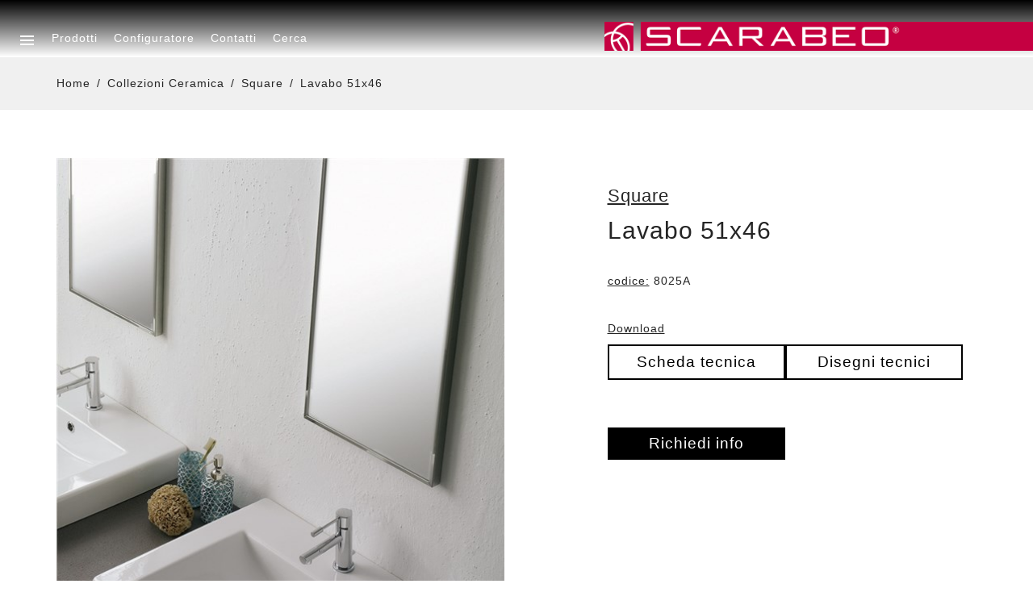

--- FILE ---
content_type: text/html; charset=utf-8
request_url: https://www.scarabeosrl.com/collezioni/square/lavabo-square-51x46.html
body_size: 17790
content:


<!DOCTYPE html>

<html  >
<head><title>
	Lavabo 51x46
</title><meta id="metaDescription" name="description" content="Lavabo da incasso, predisposto per rubinetteria monoforo, su richiesta tre fori senza fori rubinetteria" />
<link rel="alternate" href="https://fr.scarabeosrl.com/collection/square/lavabo-square-51x46.html" hreflang="fr" />
<link rel="alternate" href="https://www.scarabeoceramica.com/collections/square/washbasin-51x46.html" hreflang="en" />
<meta http-equiv="content-language" content="it" />
<meta charset="utf-8">
<meta http-equiv="x-ua-compatible" content="ie=edge">
<meta name="description" content="">
<meta name="viewport" content="width=device-width, initial-scale=1">
<meta name="google-site-verification" content="ufFsD2-RxeakMmxxJv4c0bbr32ie3SM4Tq4vO3ybXxw" />
<link rel="apple-touch-icon" sizes="57x57" href="/public/favicon/apple-icon-57x57.png">
<link rel="apple-touch-icon" sizes="60x60" href="/public/favicon/apple-icon-60x60.png">
<link rel="apple-touch-icon" sizes="72x72" href="/public/favicon/apple-icon-72x72.png">
<link rel="apple-touch-icon" sizes="76x76" href="/public/favicon/apple-icon-76x76.png">
<link rel="apple-touch-icon" sizes="114x114" href="/public/favicon/apple-icon-114x114.png">
<link rel="apple-touch-icon" sizes="120x120" href="/public/favicon/apple-icon-120x120.png">
<link rel="apple-touch-icon" sizes="144x144" href="/public/favicon/apple-icon-144x144.png">
<link rel="apple-touch-icon" sizes="152x152" href="/public/favicon/apple-icon-152x152.png">
<link rel="apple-touch-icon" sizes="180x180" href="/public/favicon/apple-icon-180x180.png">
<link rel="icon" type="image/png" sizes="192x192"  href="/public/favicon/android-icon-192x192.png">
<link rel="icon" type="image/png" sizes="32x32" href="/public/favicon/favicon-32x32.png">
<link rel="icon" type="image/png" sizes="96x96" href="/public/favicon/favicon-96x96.png">
<link rel="icon" type="image/png" sizes="16x16" href="/public/favicon/favicon-16x16.png">
<link rel="manifest" href="/public/favicon/manifest.json">
<meta name="msapplication-TileColor" content="#ffffff">
<meta name="msapplication-TileImage" content="/public/favicon/ms-icon-144x144.png">
<meta name="theme-color" content="#ffffff">
<script src="/public/theme2/js/jquery-3.4.1.min.js"></script>
<meta name="robots" content="noindex, nofollow">
<!-- analytics -->
<script async src="https://www.googletagmanager.com/gtag/js?id=G-3LPSH3YM1K"></script><link href="/public/theme2/css/jquery-ui.min.css" rel="stylesheet"/>
<link href="/public/theme2/css/bootstrap.min.css" rel="stylesheet"/>
<link href="/public/theme2/css/owl.carousel.min.css" rel="stylesheet"/>
<link href="/public/theme2/css/slick.css" rel="stylesheet"/>
<link href="/public/theme2/css/font.awesome.css" rel="stylesheet"/>
<link href="/public/theme2/css/ionicons.min.css" rel="stylesheet"/>
<link href="/public/theme2/css/material.design.min.css" rel="stylesheet"/>
<link href="/public/theme2/css/animate.css" rel="stylesheet"/>
<link href="/public/theme2/css/slinky.menu.css" rel="stylesheet"/>
<link href="/public/theme2/css/plugins.css" rel="stylesheet"/>
<link href="/public/theme2/css/style.css" rel="stylesheet"/>
<link href="/public/theme2/css/ekko-lightbox.css" rel="stylesheet"/>
<link href="/scripts/cookies/css/divascookies_style_dark_bottom.css" rel="stylesheet"/>
<link href="/public/theme2/css/aos.css" rel="stylesheet"/>
<link href="/public/StileMaster%202023.css" rel="stylesheet"/>
<link href="/public/StileMaster%20Interna.css" rel="stylesheet"/>
<link href="/public/StileMaster%20Interna%20Barra%20Nav.css" rel="stylesheet"/>
<style id="objStile" type="text/css"></style></head>
<body id="bodytag">        
    <form method="post" action="/collezioni/square/lavabo-square-51x46.html" id="Form1">
<div class="aspNetHidden">
<input type="hidden" name="__EVENTTARGET" id="__EVENTTARGET" value="" />
<input type="hidden" name="__EVENTARGUMENT" id="__EVENTARGUMENT" value="" />
<input type="hidden" name="__VIEWSTATE" id="__VIEWSTATE" value="/oCKAAZfnDT75jwNv+RSP7OrbaqWxHSGRPA0sL5+b6HHglDEAPcJwvinehtu1RVY0F00NeFDnusmWupXPgTF1DG0C35HCJSW6XaaXNqw6YeydRtjhacf9Dkv6PxN/UGkwFMr6v6CRfyp/7VxQBJQHYFTomzT5RTT5k07y7okMMAJbC3S1sXpPdZl5Jo1wWLRTBiHPzbi2MdB+MrKsffxs1//dqKjKaPADzw8lcMmBKw5lfotT8Guk+n7JOtY/7x2wLdpGDcdYuKJssv3iX5+/rFP2fYr0bo5/yplLEDWYtE2dPK6gpV+1af6zEAlpi/hMmAp0TCiqUOvjtrWrpiW+3n50nmhgWzgXEE/FK9zobP1MwExpOB7x+BeJNHvVYfxtoThd8zDMITPS9krm2zsrns2nJjU+vVLEc6Cl7+RuvFrBbIThUqhyP2R6p2N2GUTdQrFaOA30ZS5MLJ5sfF51cWwGP/X9HhcZ7QzmJRJ8cJhcy1Frc6qA6a0czq2dvpJxUk4/lqNIRQYZvJeqIIw2uzAKI+i1134INhqgvFEnXroGVX5maoSkDfsNv4zkYnkXqLLrAH5zHAs4iL8ysOeBw2I2U7lvk2RJTuav9pwmPHxXrsrvstoIZGdK/mwS7T18TecpeRpu/[base64]/XS+RUJ7NAk0wAzEVKoSZ/EV21Cw4Pqlvkejisru6Qw/SbdNyUXldqqPwfg/HGioxnEbh9Kz3x04+sETL/OaasoawIpFcVJW3+EtdFWWYP4GbHcIRQueMDM2QtQDy6uA4f31X7+RkHU3Jl0MxA5OeegBntSL+02Ntq8Ni9LRqA4g8loMtKc9HTiKnhaUZA9NMprsvJwCotstPWro0MR7qa+qD+6qTneEAqsB4i/Dn0EOaqPFRmuuLXrypvKqtlDU8R6yBx5mRbw8lY1aBj+r3zSMd27IptK+7vJuLgjjLlzY29B1BaRACv9iaaY3RtejPw/mDTUIHSgOGXGxxmTjTyrA6UGxuI8VOaw9UT14cpQ5VVzbPV2xu+4UkKah/USlgJs7C7LxFt2DBiNqeqLiuPSR5rxLtkPLLMUldaGv+Tm76swUxU8CPngRuaC4KF1TVGYXErsTONU1fXVP3ucS/3gNwtGi8F2QSG2oa6d+A8poRpmv6CQEoNu4VGU6ZJC1NN3d96aAqGBIg1Y4oiF3tbEdWp6FuQFk9W6Z5fgo2ncZdhslGEkHV7saMgxeADukHJzsRzFg1GS79cjxYz2O+cwjNv00CMdFGlK3DF3Z+q/n400ofEuLhr/XWVHtyZYv76beg6GdhBCPoGSk6xRG5xloxF68uuytdX86GobdEAYKLJFpKoRDqJ/6B4vtGaBBWWukiK9kdgsH75rH4H3YHKRNbx6tqtTZx4w7tP79FMkdm7f3+YSPO46NIbkti7/p6nZQuHzIdUURPVd4BMMhAzH8185ibYp/gW6WxIZ8u2N+bWgAgj8pOf3JHrOgbIeNYVxs7n28TxP9GukK5b/th9nrI3mUewRe+7MF5iPuhv8bxCeNwVv2tE/rqRDHJlxSwmU60tBAmS8MlB5GBOL6BVkTBXb4wJGlfPyyVgHjbQ1L3y9TpdkSuH8+SS7JStZAm22Yzrnw1rY3M/AdOAIr3viXOz04/rWojUZbwbIKP/A3UtiVQKfx8hjTMyesvDjyWeTGkQMg5Hbw3oTIJMo3JuGIWBiQWdr1DUBOG4O7FRbBLLM2K3RkkCGRk5J3HJzAd4cqgqDO7RYaazwaD4gdDa57FeMkJsGUIOCvcG0GuvPQfRk4IgubqQo/eGTBuejLEqqISTjc4ohjJgrDQ2OJzcbKQYku04E+8tZludj2ZvWbvjr+G+UGR1t15BuGxMXTmVqS+cnw1KrJnIxlxnQ33+d//zmLc2xNa/gIYRxWVh74S3CMOcb/T2CaB7bP0MX7Kha+J7xa8ndmPo/daCFzVZHnhhRNRukrOIOHiiwgBGQCdNzILsLckiX3zOJnly3hmVE9kmnVAlqj4br3X/KbRC323zbhB/l1KGxw8wWvSmAkP/m0VBeIbDhwG+thCMnP8qEd3UcEi+DWBcMS36zV5xH9bWHMSU7hMyXPwJ9VS7ApNHKnzNrPKVw0mk2tuwS9Aomvr6EwJXuuo1IGcplZCxnuC7oxAr7N3yFGGziMD5mzZsMnXoxkjOqfqN0g4F9N8CAp3bRGlwMTRirBuKPN1a7Y43wdvXEpRgTAvnk5Qk+/6Flh9AGxw8VGlEAz/TgviaJXOLxWozvMim1s8u259tMs6n3uuKDsCDW2Tm4Dx4M+uL3TdXqyYBsk8ZOW2dp0FVkgAEa0hCsasPunP6T1y/VA5EcwSGAg7GryzZPOad/MnIfaHs/tqvk1Hjt3SkNlU60q9JJG5jCrnLrJn7eA/LtJeu0/8BLuj8VfaOP/3dl+Bdnv4n4kxNh629klIzVs6fJZabSjhbUhpsaBs/a2eqVY6xvE/zVnNWNNiB2xDgNosT7/[base64]//mG2fdy0sEzvPZII+YFpCJug2CbJxXwBMIKgw7OPqTdPRZNy//9ix70ifAPuV/DfWoTInzro0C0QsC9YamNnt4rw5Ww1SCO/fYLszd4JNiroT9vvxZJV3nX4C0gkMtfepPgxHS7zPXrrhcThEEQo08bH1iQl+1Fdd7xE3Uj9m4s5wht0/9je3/kNMPveVZbA/vrlPpXqtHHhbUayz2bSwOn21VcMPUnqpusFN0KF4ydtTFQYBj4i7CBShWKHDx/+fZEcgfshMmyIoPmQREFZpQKdChBM+4kksM+GfBGtzbKNgGe6W7xXnudxYoXayIRoaEqDYpyTEODy2M40KzDR3KUMkNKpsTggSgt85E7QhH1wgBOsfRGDV9E1+Vyo2ckCypMeu0gefqUUF/fLIbSamM/LrdSVbmAjGYVdB5bYfZ0gDZD+0lrkHSOne8EgQz2W4cUbgwsg1gMDiXqjik3TeIDz8833kTTQXjt9UgX/nYyG8zmmLR1AExBoB3mfF2FQPKsn3F9tk+MGNlPBRhZyV/5BO4CKlJ9+VPpq2G12kvAVSMSKNz5+Kja/+l2kJlvVmMzTt+tVHNmGuO5lukcTDqxheKkep8Ad5LJaihTUlfmZFfgxufrBCosga0lZI8g1tnSWMnWPfYFi9Jz4utMXhvSKVd1FJiFTCSlNENfZFvVjtu6Y3QMcxv/Fg5r2JnHhhoOFJ340Bf/YvIrZqRzFmphrfgWhKAoosgzc5RPKPNfLI0Ff52ce2S+9VAMLv/5D8RpIncL5GaM3uGRRZ9NauVHrb3mqswMuDTjSRS/+RZ9BmF9jXQ3CC4dNLt3wAs5aa6mW8idX84GoTZ8cc+i2U1AG1Bwz+rHslFE8yJtNVtEFQ4gyWDOUJgsy2twi/cY3AxE9J+f+W9KJUzK2t1xFEIF43+gWzfeXBtuC9JFUBCq2gJw32/GQxTbHeyhUnDqLC8jMDURhOXk+VAaOGbyserHBnb3QVc7TetEzfAuLH/cjL2hmZHy9DWspcpLUm3+BMzsYrfmqicS30n/kB0I8wwnoizB6Km8qb9ceR5rLJgFlSd4UjefOOAXSNyOZJwAAKgd+Z/9vDNE6uBGxhxYW0b5GcCzqKbIbptvJFDxR/Akmh5z8jsBTY01o173f8/i+zJv+9fH62h4HPE/twYO0s4nQKlMntp0gyi+rn4MBNMAbdl07KcM0BOVlp5duL14FllBC0LbH1ufe8nghrb7oODSv5A8r3MPZrcaXBzD7kqXZ9c5OcAKKqcROu2enTHAdykzlIr8xNgpcBiJyGp8alDGgMg2tqnJ3XNgicyZEtjnQD+EdBWFxUmz4MNV/nUemmre5GT+zrwf3LdWQvbLjwym4Vrb3P3oqF9she9a5YHKvD4X+VFpr+DnYbnbMa19jDpuLXY5cxrpaUhbJ+W5zcZslDcB1IfLjYqL4xiyh9pY90YAXDN5smnGv9ZaoMB8sbT7Z01w+6s/wxsNy3ukV66IVzGQyuS4LdVx3EVT3+KjgGXe6/1uN6LXBR+v9akGkoCKTtzMET/jr1/UmSCCRW2esNJuqeNIhLrJMQUMEYb+sHLlFW12KmTj9IusBps3ZwaydQkGWhjsjSGQO9WdwO6GLDns+suVOkGGJpDFnpjFuWBTKd59Q/fVFJLjh4WInx4qtzl+W86GuCv0JpVfdsXaif8TZDxke127hQ+lcY7EO5cmUWrk+CgNmvVlBEtE0D0MH46AIfJEE3SNa7MZH7zJj6jEf/wqrdNzscCURqUoJUQF1we6f0OZlYF3/1BA2l4bzX6NakhkhjWaRT+oY7dUVljQ3dq4hQChHz0GAoFrXDe5VnsWWPV3gYWwjRrUXlD62gUERQ+enJOzZcarUhAF9cRoveZY86C8H+H/Pr0xjhUD9Kg/[base64]/7ZXzN5Kj0lM9x0vASpfAnTKB3Yoe6nSdRP1Zpx5qKBkk0Fs0Du4pd+XFIJb5j5ERJZmfBLshZuqsacjH+PrVUxfp0glqSNv3fFUo/FXXnq8mpxtc3L4yi49vL5pRGBpe0oZHrtHo2syMMlwET/NAX76QroJfvynrulQoxtedk7F3hiWABSap2qqHrLf0mE6SSVC4A2eaq/OQMenMOTfO67sgp7b7S7HwdoSPzHltlaiwWN5lMncm21syUESrSuMQ6+8nnmPA+rlvKeA5n++AAsiDNbeGQXWr/1aODpaLGlDH6eIXhzRfP/SOtqabfJqi0kL6I2vfv6mIlX5HNe2T7X/ww/+JBEpZfcZCaW12qs+lYZsh2UFRKCxdNvj6kD67nRbWgRM63x+JA+gqiHfegyOeIlerG6F9z0vOnJADOkUe/nRzSglhpRWFFf5AgS0MbJBCaZ/9JdBlwfPSkUcMb9kiINipGHKW/O1Mhk5yTyMLYIw5muM0Y4LrxUy88Z819d3h+uNM8Tk3oW7fT/JIoEAgwIC4NRUavD/BVj3R04T4U6vaJXHIo+M2W/07mOK+rcc9O2jWEc1phpl20/U6S+P+0nGnEMZZPE9As0wLyuKpMI+U/yZLxq8pWP1IbY/F/wb882C1X/rqG5Rzlpzj34XMX6SEx1g69BO77T8cfuWD4agNXGfoud8SWgMCq+/lOyaSIzUfmiQ5CmDLWytRboI2Da1SsBq9jiLZI+ayQR1layFbd+Q20Q6LfwK6GDskmzb7ZzjluGo22gsNWff+D55sfh9x1J1LoATgPZX7C1xyklBl0Z/92iNoZ4QAP7aUesPtyuGulhY0yaRRP9Q82ZCjtr9SMSxD5T2bUZ+j28MZQg9i0YE3fLEiFUxAjqp1mm/16DqZpKkdQpU4HrvkRNS0LSL9q8NxIXxkFN+6n62HWLGWvF0sMWzG3omeBynjny902BFItqsCxnihErAm/[base64]//4z8tuZ/7s3W423+2vfRd50GFHXTRVQqn/fivuD3u4N8eo9NpidaJOqlEiqyY2oCOgSV07eR3ldWASlYTQ69tDuiC4fk+l66VjKOwAPsmdlKISUwU6wgHuBne2kqpHpsR3tRh80H9BZRHo7X/Afk5D7p2yDVxfJ2mzvoeB0DOaU93bbpd21jkP84rRIj4mIlLNtwYX0JHLLOZmCDr70EYiE0TorTSMCcHoqTW7f7eToQ17nWMjqc8mTIcVB+RBj8FpKCif6lwl/RWkWEah6vps1jK9fFBD6tb8rXA9EoZler7Gu403IU98aBRdiWXlE4QmlYgxFfwWXipiIJ4k9p9+H9ZKOZhnmXHUoXfjNGknkkZYSmpnG3pP7sn2pcQyuWuwBMUSmtDfJtahK5QNAdCnB6mrmV//LHNzwc5HImBzQNldNaR3iNBSf/3hiFRTNEPS4m/ZDS39bm5GnbGCDzS7KREHy93sHLLlzQBYrP6iCc+2MHh4ahAzbyVXh7WpzQxuD0Byf6naVu9KWoCVbGBnmX+HMJ2/jZvSaSULWlQn3yeeezAlQU3ba3Jf2MikTXJnavJErc0I8CPy8wWulJyliUPvpB6uTSSpowknM2B9646BqNFBQHlAJdkrSo6u6GfihC3CromFTkg6hQu3v8TVBZ13Fqu0o/7HBBOZhCyrjBiNVg4CVNikWDZVburMM0MxYBVgYwcM6BgXdhHEGnVO20EAX2HwnRMMBWgAKvDolt03CSY5k0w3cdby4/+d/6oBOQQfYJcoVFUX/BqfNG9yzkUALtSKOP0kcppYtq5/zJWC6akFJuuaU+2YWgshlUBH9H58KQIPs9ZQHXO9XDC/bW0znIQUuyqdW7cLDc71us1zuHSbXM0" />
</div>

<script type="text/javascript">
//<![CDATA[
var theForm = document.forms['Form1'];
if (!theForm) {
    theForm = document.Form1;
}
function __doPostBack(eventTarget, eventArgument) {
    if (!theForm.onsubmit || (theForm.onsubmit() != false)) {
        theForm.__EVENTTARGET.value = eventTarget;
        theForm.__EVENTARGUMENT.value = eventArgument;
        theForm.submit();
    }
}
//]]>
</script>



<script type="text/javascript">
//<![CDATA[
var _jslangcms='it';
_jslistinocms=1;//]]>
</script>

<script src="/bundles/MsAjaxJs?v=8OcV5gQnYTZfBaduolxyN4k-iM6cfH5O56fpBttJv6c1" type="text/javascript"></script>
<script type="text/javascript">
//<![CDATA[
if (typeof(Sys) === 'undefined') throw new Error('ASP.NET Ajax client-side framework failed to load.');
//]]>
</script>

<script src="/Scripts/AjaxControlToolkit/mainBundle?v=dSzkdej-emMATuu6V0FhlunsDl6DHZ8SISC142SsLwE1" type="text/javascript"></script>
<div class="aspNetHidden">

	<input type="hidden" name="__VIEWSTATEGENERATOR" id="__VIEWSTATEGENERATOR" value="CA0B0334" />
	<input type="hidden" name="__VIEWSTATEENCRYPTED" id="__VIEWSTATEENCRYPTED" value="" />
</div>
        <script type="text/javascript">
//<![CDATA[
Sys.WebForms.PageRequestManager._initialize('ScriptManager1', 'Form1', ['tml12$updpnl',''], [], [], 90, '');
//]]>
</script>

        
<script type="text/javascript">
(function(window, document, dataLayerName, id) {
window[dataLayerName]=window[dataLayerName]||[],window[dataLayerName].push({start:(new Date).getTime(),event:"stg.start"});var scripts=document.getElementsByTagName('script')[0],tags=document.createElement('script');
function stgCreateCookie(a,b,c){var d="";if(c){var e=new Date;e.setTime(e.getTime()+24*c*60*60*1e3),d="; expires="+e.toUTCString()}document.cookie=a+"="+b+d+"; path=/"}
var isStgDebug=(window.location.href.match("stg_debug")||document.cookie.match("stg_debug"))&&!window.location.href.match("stg_disable_debug");stgCreateCookie("stg_debug",isStgDebug?1:"",isStgDebug?14:-1);
var qP=[];dataLayerName!=="dataLayer"&&qP.push("data_layer_name="+dataLayerName),isStgDebug&&qP.push("stg_debug");var qPString=qP.length>0?("?"+qP.join("&")):"";
tags.async=!0,tags.src="https://scarabeosrlcom.containers.piwik.pro/"+id+".js"+qPString,scripts.parentNode.insertBefore(tags,scripts);
!function(a,n,i){a[n]=a[n]||{};for(var c=0;c<i.length;c++)!function(i){a[n][i]=a[n][i]||{},a[n][i].api=a[n][i].api||function(){var a=[].slice.call(arguments,0);"string"==typeof a[0]&&window[dataLayerName].push({event:n+"."+i+":"+a[0],parameters:[].slice.call(arguments,1)})}}(i[c])}(window,"ppms",["tm","cm"]);
})(window, document, 'dataLayer', 'd6c3a7e8-b451-4139-aa95-66b526403d81');
</script>
<script>
  window.dataLayer = window.dataLayer || [];
  function gtag(){dataLayer.push(arguments);}
  gtag('js', new Date());

  gtag('config', 'G-3LPSH3YM1K');
</script>
        <div class="off_canvars_overlay"></div>

<div class="offcanvas_menu">
<div class="container">
<div class="row">
<div class="col-12">
<div class="offcanvas_menu_wrapper">
<div class="canvas_close"><a href="#"><i class="ion-android-close"></i></a></div>
<img src="/public/logorosso-l.png" />
<div class="text-left mt-5" id="menu">
	<ul id="mnumob_treeview1" class="offcanvas_main_menu">
		<li  >
			<a  href="/public/configuratore/?view=1&amp;codice=25&amp;16">
				Configuratore 3D</a>
		</li>
		<li  class="menu-item-has-children">
			<a  href="javascript:void(0);">
				Prodotti</a>
			<ul  class="sub-menu" class="AspNet-TreeView-Hide">
				<li  class="menu-item-has-children">
					<a  href="/collezioni/">
						Collezioni ceramica</a>
					<ul  class="sub-menu" class="AspNet-TreeView-Hide">
						<li  >
							<a  href="/collezioni/teorema-20-plus/">
								teorema 2.0 plus</a>
						</li>
						<li  >
							<a  href="/collezioni/veil/">
								Veil</a>
						</li>
						<li  >
							<a  href="/collezioni/glam/">
								Glam</a>
						</li>
						<li  >
							<a  href="/collezioni/teorema-20/">
								Teorema 2.0</a>
						</li>
						<li  >
							<a  href="/collezioni/arco/">
								Arco</a>
						</li>
						<li  >
							<a  href="/collezioni/bucket/">
								Bucket</a>
						</li>
						<li  >
							<a  href="/collezioni/butterfly/">
								Butterfly</a>
						</li>
						<li  >
							<a  href="/collezioni/castellana/">
								Castellana</a>
						</li>
						<li  >
							<a  href="/collezioni/cube/">
								Cube</a>
						</li>
						<li  >
							<a  href="/collezioni/etra/">
								Etra</a>
						</li>
						<li  >
							<a  href="/collezioni/fuji/">
								Fuji</a>
						</li>
						<li  >
							<a  href="/collezioni/gaia-tech-miky/">
								Gaia-Tech-Miky</a>
						</li>
						<li  >
							<a  href="/collezioni/hung/">
								Hung</a>
						</li>
						<li  >
							<a  href="/collezioni/kong/">
								Kong</a>
						</li>
						<li  >
							<a  href="/collezioni/lavabi-d-arredo/">
								Lavabi d'arredo</a>
						</li>
						<li  >
							<a  href="/collezioni/matty/">
								Matty</a>
						</li>
						<li  >
							<a  href="/collezioni/mizu/">
								Mizu</a>
						</li>
						<li  >
							<a  href="/collezioni/ml/">
								Ml</a>
						</li>
						<li  >
							<a  href="/collezioni/moai/">
								Moai</a>
						</li>
						<li  >
							<a  href="/collezioni/moon/">
								Moon</a>
						</li>
						<li  >
							<a  href="/collezioni/next/">
								Next</a>
						</li>
						<li  >
							<a  href="/collezioni/planet/">
								Planet</a>
						</li>
						<li  >
							<a  href="/collezioni/seventy/">
								Seventy</a>
						</li>
						<li  >
							<a  href="/collezioni/shape/">
								Shape</a>
						</li>
						<li  >
							<a  href="/collezioni/soft/">
								Soft</a>
						</li>
						<li  >
							<a  href="/collezioni/square/">
								Square</a>
						</li>
						<li  >
							<a  href="/collezioni/teorema/">
								Teorema</a>
						</li>
						<li  >
							<a  href="/collezioni/thin-line/">
								Thin-Line</a>
						</li>
						<li  >
							<a  href="/collezioni/tsunami/">
								Tsunami</a>
						</li>
						<li  >
							<a  href="/collezioni/up/">
								Up</a>
						</li>
					</ul>
				</li>
				<li  class="menu-item-has-children">
					<a  href="/collezioni-mobili/">
						Collezioni Arredo</a>
					<ul  class="sub-menu" class="AspNet-TreeView-Hide">
						<li  >
							<a  href="/collezioni-mobili/able/">
								Able</a>
						</li>
						<li  >
							<a  href="/collezioni-mobili/cross/">
								Cross</a>
						</li>
						<li  >
							<a  href="/collezioni-mobili/scarabeo-laila/">
								Scarabeo Laila</a>
						</li>
						<li  >
							<a  href="/collezioni-mobili/frame/">
								Frame</a>
						</li>
						<li  >
							<a  href="/collezioni-mobili/frame-20/">
								Frame 2.0</a>
						</li>
						<li  >
							<a  href="/collezioni-mobili/fold/">
								Fold</a>
						</li>
						<li  >
							<a  href="/collezioni-mobili/fuji/">
								Fuji</a>
						</li>
						<li  >
							<a  href="/collezioni-mobili/mirror/">
								Mirror</a>
						</li>
						<li  >
							<a  href="/collezioni-mobili/phorma/">
								Phorma</a>
						</li>
						<li  >
							<a  href="/collezioni-mobili/plana/">
								Plana</a>
						</li>
						<li  >
							<a  href="/collezioni-mobili/slide/">
								Slide</a>
						</li>
						<li  >
							<a  href="/collezioni-mobili/solid/">
								Solid</a>
						</li>
					</ul>
				</li>
				<li  class="menu-item-has-children">
					<a  href="/colors-e-decor-lab/">
						COLORS - DECOR LAB - DECOR ART</a>
					<ul  class="sub-menu" class="AspNet-TreeView-Hide">
						<li  >
							<a  href="/colors-e-decor-lab/colors/">
								Colors</a>
						</li>
						<li  >
							<a  href="/colors-e-decor-lab/decor-lab/">
								Decor Lab</a>
						</li>
						<li  >
							<a  href="/colors-e-decor-lab/decor-art/">
								Decor art</a>
						</li>
					</ul>
				</li>
				<li  >
					<a  href="/wall-covering/">
						Wall Covering</a>
				</li>
				<li  >
					<a  href="/step/">
						Piatti doccia</a>
				</li>
				<li  >
					<a  href="/sanitari/">
						Cerca per caratteristiche</a>
				</li>
			</ul>
		</li>
		<li  >
			<a  href="/azienda/">
				Azienda</a>
		</li>
		<li  class="menu-item-has-children">
			<a  href="javascript:void(0);">
				News & Press</a>
			<ul  class="sub-menu" class="AspNet-TreeView-Hide">
				<li  >
					<a  href="/news/">
						News</a>
				</li>
				<li  >
					<a  href="/presse/">
						Press</a>
				</li>
			</ul>
		</li>
		<li  class="menu-item-has-children">
			<a  href="javascript:void(0);">
				Download</a>
			<ul  class="sub-menu" class="AspNet-TreeView-Hide">
				<li  >
					<a  href="/download.html">
						Cataloghi</a>
				</li>
				<li  >
					<a  href="/area-tecnica.html">
						Schede tecniche</a>
				</li>
				<li  >
					<a  href="/dft.html">
						File CAD</a>
				</li>
				<li  >
					<a  href="/istruzioni-di-montaggio.html">
						Istruzioni montaggio</a>
				</li>
				<li  >
					<a  href="/consigli-per-la-pulizia.html">
						Consigli per la pulizia</a>
				</li>
				<li  >
					<a  href="/immagini-alta-risoluzione.html">
						Immagini HD</a>
				</li>
			</ul>
		</li>
		<li  >
			<a  href="/contatti.html">
				Contatti</a>
		</li>
		<li  >
			<a  href="https://pebiz.scarabeosrl.com">
				Area Riservata</a>
		</li>
	</ul>

<input type="hidden" name="mnumob$hfParam" id="mnumob_hfParam" value="[base64]" />


</div>

<div class="offcanvas_footer"><span><a href="mailto:info@scarabeosrl.com"><i class="fa fa-envelope-o"></i> info@scarabeosrl.com</a></span>

<ul>
<li class="facebook"><a href="https://www.facebook.com/pages/Scarabeo-Ceramiche/1469594079978869?fref=ts" target="_blank"><i class="fa fa-facebook"></i></a></li>
<li class="twitter"><a href="https://www.youtube.com/channel/UCGC9yFc6xmTqdpPXhTKkQhA" target="_blank"><i class="fa fa-youtube"></i></a></li>
<li class="pinterest"><a href="https://www.pinterest.it/pinterestscarab/" target="_blank"><i class="fa fa-pinterest"></i></a></li>
<li class="google-plus"><a href="https://www.instagram.com/scarabeo_ceramiche/" target="_blank"><i class="fa fa-instagram"></i></a></li>
<li class="linkedin"><a href="https://play.google.com/store/apps/details?id=catalogo.scarabeo&amp;feature=search_result#?t=W251bGwsMSwyLDEsImNhdGFsb2dvLnNjYXJhYmVvIl0" target="_blank"><i class="fa fa-android"></i></a></li>
<li class="linkedin"><a href="http://itunes.apple.com/it/app/scarabeo-srl/id518999762?mt=8" target="_blank"><i class="fa fa-apple"></i></a></li>
</ul>
<br />
<a href="https://www.scarabeoceramica.com/"><img alt="" src="/public/en.jpg" style="width: 40px; " /></a> <a href="https://fr.scarabeosrl.com/"><img alt="" src="/public/FR.jpg" style="width: 40px;" /></a></div>
</div>
</div>
</div>
</div>
</div>

<header>
<div class="main_header">
<div class="header_container sticky-header">
<div>
<div class="row align-items-center">
<div class="col-lg-9">
<div class="header_container_right">
<div class="header_right_info">
<ul>
<li><a class="canvas_open" href="javascript:void(0)"><img alt="" class="mnu-w" src="/public/theme2/images/icon-account-bianco.png" /><img alt="" class="mnu-b" src="/public/theme2/images/icon-account.png" /></a>

<div class="dropdown_account">
<div class="dropdown_account-list">
        
        <ul class="no-bullet"><li><a href="/collezioni/" title="Collezioni ceramica">Collezioni ceramica</a></li>
<li><a href="/collezioni-mobili/" title="Collezioni Arredo">Collezioni Arredo</a></li>
<li><a href="/colors-e-decor-lab/" title="COLORS - DECOR LAB - DECOR ART">COLORS - DECOR LAB - DECOR ART</a></li>
<li><a href="/wall-covering/" title="Wall Covering">Wall Covering</a></li>
<li><a href="/step/" title="Piatti doccia">Piatti doccia</a></li>
<li><a href="/sanitari/" title="Cerca per caratteristiche">Cerca per caratteristiche</a></li>
</ul>

    </div>
</div>
</li>
</ul>
</div>

<div class="main_menu menu_position">
<nav>
	<ul id="csm1501243367_treeview1" >
		<li  >
			<a  href="javascript:void(0)">
				Prodotti</a>
		</li>
		<li  >
			<a  href="/public/configuratore/?view=1&amp;codice=25&amp;16">
				Configuratore</a>
		</li>
		<li  >
			<a  href="/contatti.html">
				Contatti</a>
		</li>
		<li  >
			<a  href="javascript:void(0)">
				cerca</a>
		</li>
	</ul>

<input type="hidden" name="csm1501243367$hfParam" id="csm1501243367_hfParam" value="ZydfBTnBolFEllt2lscesnsTKtLVjsE/kIpl0HudN/UKd7pFNjPMzjyw6QYG6qqVDjKOtzOFeBTB0LGo7TG306iigLl6DTLY0g9TmOJ+l3Jzs+9+8n4/xglD9YK+EOp5nXtc48VF/WoLjeRB2sw6k7DumnHCj/nD" />


</nav>
</div>
</div>
</div>

<div class="col-lg-3">
<div class="logo"><a href="/"><img src="/public/logorosso-l.png" /></a></div>
</div>
</div>
</div>
</div>
</div>
</header>

<div><div class="breadcrumbs_area" style="margin-top:70px">
<div class="container">
<div class="row">
<div class="col-12">
<div class="breadcrumb_content">
<ul>
<li><a href="/" title="Home">Home</a></li>
<li><a href="/collezioni/" title="Collezioni ceramica">Collezioni ceramica</a></li>
<li><a href="/collezioni/square/" title="Square">Square</a></li>
<li><a href="javascript:void(0);">Lavabo 51x46</a></li>

</ul>


</div>
</div>
</div>
</div>
</div>

<div class="cont container"><div><style type="text/css">.download .Disegni span:after {
    content: "Disegni tecnici";
  }
    .download .Schede span:after {
    content: "Scheda tecnica";
  }
  
    .download .Istruzioni  span:after {
    content: "Istruzioni montaggio";
  }
</style>
<div class="row schedaprodotto">
<div class="col-12 col-md-6">
<div class="img"><img id="imgPrinc" alt="Lavabo 51x46" src="/public/_resized/8007-a-8025-a_550X825_90.jpg" style="display:block;" border="0" title="Lavabo 51x46" />
</div>

    <div id="mnu45765671_pnlList">
	
        
	  <div style="clear:both"></div>
     

    
       
          
        
    
</div>
    </div>

<div class="col-12 col-md-1"></div>

<div class="col-12 col-md-5">
<div class="info1">
<div class="collezione">Square</div>

<h1>Lavabo 51x46</h1>

<div class="info2">
<p><u>codice:</u> 8025A</p>
</div>

<div class="download">
        
        <p><u>Download</u></p>
<a class="btn btn-secondary Schede Tecniche" href="/public/documenti/sc-square/8025a.pdf"><span></span></a><a class="btn btn-secondary Disegni Tecnici" href="/public/documenti/dft-square/8025-A.zip"><span></span></a>
    </div>
<br />

    <div id="mnu3055218642_pnlList">
	
        
	  <div style="clear:both"></div>
     

    
       
          
        
    
</div>
    
<div class="info3"><a class="btn btn-primary" href="/contatti.html"><i class="icon-mail"></i> Richiedi info</a> <a class="btn btn-primary" href="#" style="display:none"><i class="icon-location"></i> Trova un rivenditore</a></div>

<div class="info4">
</div>
</div>
</div>
</div>

<div class="row ">
<div class="col-12 col-md-12">
<div class="info3" style="padding-top:20px"><p>&nbsp;</p>
</div>
</div>
</div>

<div class="prodotticorr mb-4">
<div class="row">
<div>
<h3>Altri prodotti Square</h3>
</div>
</div>
</div>

<div>
        
        <div class="row"><div class="col-6 col-md-3 itmprd Lavabi" data-aos="fade" data-filter="Lavabi">
<div class="img ph"><a href="/collezioni/square/square-angolo-47x47.html" title="Lavabo 47,5x47,5"><img class="image-style-home-cover"alt="Lavabo 47,5x47,5" src="/public/_resized/8007-e0_300X345_90_C.jpg" style="display:block;" border="0" title="Lavabo 47,5x47,5" />
</a></div>

<div class="descprd">
<div class="nome"><a href="/collezioni/square/square-angolo-47x47.html" title="Lavabo 47,5x47,5">Lavabo 47,5x47,5</a></div>

<div class="codice">Code:&nbsp;<span class="codiceval">8007E&nbsp;<span style="color:#e74c3c;"></span></span></div>

<div class="tipo">Tipo:&nbsp;<span class="tipoval">Lavabo appoggio/sospeso</span></div>

<div class="modello"><span class="modelloval">SQUARE E</span></div>
</div>
</div>
<div class="col-6 col-md-3 itmprd Lavabi" data-aos="fade" data-filter="Lavabi">
<div class="img ph"><a href="/collezioni/square/square-incasso-60x51.html" title="Lavabo 60x51"><img class="image-style-home-cover"alt="Lavabo 60x51" src="/public/_resized/8007-a-8025-a_300X345_90_C.jpg" style="display:block;" border="0" title="Lavabo 60x51" />
</a></div>

<div class="descprd">
<div class="nome"><a href="/collezioni/square/square-incasso-60x51.html" title="Lavabo 60x51">Lavabo 60x51</a></div>

<div class="codice">Code:&nbsp;<span class="codiceval">8007A&nbsp;<span style="color:#e74c3c;"></span></span></div>

<div class="tipo">Tipo:&nbsp;<span class="tipoval">Lavabo incasso</span></div>

<div class="modello"><span class="modelloval">SQUARE A</span></div>
</div>
</div>
<div class="col-6 col-md-3 itmprd Lavabi" data-aos="fade" data-filter="Lavabi">
<div class="img ph"><a href="/collezioni/square/square-semincasso-51x46.html" title="Lavabo 51x46"><img class="image-style-home-cover"alt="Lavabo 51x46" src="/public/_resized/8007-d-8025-d_300X345_90_C.jpg" style="display:block;" border="0" title="Lavabo 51x46" />
</a></div>

<div class="descprd">
<div class="nome"><a href="/collezioni/square/square-semincasso-51x46.html" title="Lavabo 51x46">Lavabo 51x46</a></div>

<div class="codice">Code:&nbsp;<span class="codiceval">8025D&nbsp;<span style="color:#e74c3c;"></span></span></div>

<div class="tipo">Tipo:&nbsp;<span class="tipoval">Lavabo semincasso</span></div>

<div class="modello"><span class="modelloval">SQUARE D</span></div>
</div>
</div>
<div class="col-6 col-md-3 itmprd Lavabi" data-aos="fade" data-filter="Lavabi">
<div class="img ph"><a href="/collezioni/square/square-semincasso-60x51.html" title="Lavabo 60x51"><img class="image-style-home-cover"alt="Lavabo 60x51" src="/public/_resized/8007-d-8025-d_300X345_90_C.jpg" style="display:block;" border="0" title="Lavabo 60x51" />
</a></div>

<div class="descprd">
<div class="nome"><a href="/collezioni/square/square-semincasso-60x51.html" title="Lavabo 60x51">Lavabo 60x51</a></div>

<div class="codice">Code:&nbsp;<span class="codiceval">8007D&nbsp;<span style="color:#e74c3c;"></span></span></div>

<div class="tipo">Tipo:&nbsp;<span class="tipoval">Lavabo semincasso</span></div>

<div class="modello"><span class="modelloval">SQUARE D</span></div>
</div>
</div>
</div>

    </div>
</div>
</div>

<div class="brand_area mt-5">
<div class="container">
<div class="row">
<div class="col-12">
<div class="brand_container owl-carousel">
<div class="single_brand"><a href="#"><img alt="" src="/public/premi_01.png" /></a></div>

<div class="single_brand"><a href="#"><img alt="" src="/public/premi_02.png" /></a></div>

<div class="single_brand"><a href="#"><img alt="" src="/public/premi_03.png" /></a></div>

<div class="single_brand"><a href="#"><img alt="" src="/public/premi_04.png" /></a></div>

<div class="single_brand"><a href="#"><img alt="" src="/public/premi_05.png" /></a></div>

<div class="single_brand"><a href="#"><img alt="" src="/public/premi_06.png" /></a></div>

<div class="single_brand"><a href="#"><img alt="" src="/public/premi_07.png" /></a></div>

<div class="single_brand"><a href="#"><img alt="" src="/public/premi_08.png" /></a></div>

<div class="single_brand"><a href="#"><img alt="" src="/public/premi_09.png" /></a></div>
</div>
</div>
</div>
</div>
</div>

<footer class="footer_widgets">
<div class="footer_top">
<div class="row">
<div class="col-lg-6">
<div class="row">
<div class="col-lg-7 col-md-7 col-sm-7">
<div class="widgets_container contact_us">
<div class="footer_logo"><a href="/"><img alt="" src="/public/theme2/images/logoscarabeo_bianco.png" /></a></div>

<div class="footer_desc">
<p>Scarabeo Ceramiche¨ un'azienda italiana specializzata nella produzione di sanitari e arredo bagno innovativi e dal design originale.</p>
</div>

<p><span>Indirizzo:</span> Loc. Pian del Trullo, 01034 Fabrica di Roma-VT</p>

<p><span>Email:</span> <a href="mailto:info@scarabeosrl.com" target="_blank">info@scarabeosrl.com</a></p>

<p><span>Telefono:</span> <a href="tel:+39 0761540028">+39 0761540028</a></p>
</div>
</div>

<div class="col-lg-5 col-md-5 col-sm-5">
<div class="widgets_container widget_menu">
<h3>Prodotti</h3>

<div class="footer_menu">
        
        <ul class="no-bullet"><li><a href="/collezioni/" title="Collezioni ceramica">Collezioni ceramica</a></li>
<li><a href="/collezioni-mobili/" title="Collezioni Arredo">Collezioni Arredo</a></li>
<li><a href="/colors-e-decor-lab/" title="COLORS - DECOR LAB - DECOR ART">COLORS - DECOR LAB - DECOR ART</a></li>
<li><a href="/wall-covering/" title="Wall Covering">Wall Covering</a></li>
<li><a href="/step/" title="Piatti doccia">Piatti doccia</a></li>
<li><a href="/sanitari/" title="Cerca per caratteristiche">Cerca per caratteristiche</a></li>
</ul>

    </div>
</div>
</div>
</div>
</div>

<div class="col-lg-6">
<div class="row">
<div class="col-lg-4 col-md-4 col-sm-4">
<div class="widgets_container widget_menu">
<h3>Download</h3>

<div class="footer_menu">
        
        <ul class="no-bullet"><li><a href="/download.html" title="Cataloghi">Cataloghi</a></li>
<li><a href="/area-tecnica.html" title="Schede tecniche">Schede tecniche</a></li>
<li><a href="/dft.html" title="File CAD">File CAD</a></li>
<li><a href="/istruzioni-di-montaggio.html" title="Istruzioni montaggio">Istruzioni montaggio</a></li>
<li><a href="/consigli-per-la-pulizia.html" title="Consigli per la pulizia">Consigli per la pulizia</a></li>
<li><a href="/immagini-alta-risoluzione.html" title="Immagini HD">Immagini HD</a></li>
</ul>

    </div>
</div>
</div>

<div class="col-lg-8 col-md-8 col-sm-8">
<div class="widgets_container widget_menu">
<h3>Newsletter</h3>

<div class="subscribe_form"><div id="ml12_updpnl">
	
        <input type="hidden" name="ml12$hfRis" id="ml12_hfRis" />
        <input type="hidden" name="ml12$hfIdTemp" id="ml12_hfIdTemp" value="R7Js5gVjLNc=" />
        <input type="hidden" name="ml12$hfEmail" id="ml12_hfEmail" />
    <div style="display:inline">
		<div class="mc-form footer-newsletter" id="mc-form"><input name="ml12$txtMLEmail" type="text" id="ml12_txtMLEmail" autocomplete="off" placeholder="Inserisci il tuo indirizzo email" /> <a id="ml12_lnkCerca" href="javascript:__doPostBack(&#39;ml12$lnkCerca&#39;,&#39;&#39;)"><i class="zmdi zmdi-email-open"></i></a></div>
	</div>
</div>
<div id="ml12_updprgpnl" style="display:none;">
	
    <div style="position: fixed; top: 50%; left: 50%; z-index: 16777271;">
                    <img src="/gestione/images/ajax-loader.gif" alt="Loading" title="Loading" /></div>
<div class="modalBackground" style="position:fixed;z-index:16777271;left:0px;top:0px;width:100%;height:100%;">
</div>
    
</div>
</div>

<div class="footer_social">
<h3>Seguici</h3>

<ul>
<li><a href="https://www.facebook.com/pages/Scarabeo-Ceramiche/1469594079978869?fref=ts" target="_blank"><i class="fa fa-facebook"></i></a></li>
<li><a href="https://www.youtube.com/channel/UCGC9yFc6xmTqdpPXhTKkQhA" target="_blank"><i class="fa fa-youtube"></i></a></li>
<li><a href="https://www.pinterest.it/pinterestscarab/" target="_blank"><i class="fa fa-pinterest"></i></a></li>
<li><a href="https://www.instagram.com/scarabeo_ceramiche/" target="_blank"><i class="fa fa-instagram"></i></a></li>
<li><a href="https://play.google.com/store/apps/details?id=catalogo.scarabeo&amp;feature=search_result#?t=W251bGwsMSwyLDEsImNhdGFsb2dvLnNjYXJhYmVvIl0" target="_blank"><i class="fa fa-android"></i></a></li>
<li><a href="http://itunes.apple.com/it/app/scarabeo-srl/id518999762?mt=8" target="_blank"><i class="fa fa-apple"></i></a></li>
</ul>

<div><br />
<a href="https://www.archiexpo.it/prod/scarabeo-ceramiche-52076.html" rel="nofollow"><img alt="" src="/public/VIRTUAL-EXPO.jpg" /></a><br />
<br />
<a href="/public/Progetto-Scarabeo_Apea.pdf" target="_blank"><img alt="" src="/public/regione-lazio.jpg" style="height: 68px; width: 300px;" /></a></div>

<div></div>
</div>
</div>
</div>
</div>
</div>
</div>
</div>

<div class="footer_bottom">
<div>
<div class="row">
<div class="col-12">
<div class="footer_bottom_container">
<div class="footer_link">
<ul>
<li><a href="/privacy.html">Privacy</a></li>
<li><a href="/note-legali.html">Note Legali</a></li>
<li><a href="/cookie.html">Cookies</a></li>
<li><a href="https://pebiz.scarabeosrl.com/">Area Riservata</a></li>
</ul>
</div>

<div class="copyright_area">
<p>Copyright © 2024&nbsp;<a href="#">Scarabeo Srl</a> p.iva 04412451009&nbsp;</p>
</div>

<div class="footer_payment"></div>
</div>
</div>
</div>
</div>
</div>
</footer>
</div>

<div aria-hidden="true" aria-labelledby="confModal" class="modal fade" id="confModal" role="dialog" tabindex="-1">
<div class="modal-dialog modal-lg" role="document">
<div class="modal-content"><button aria-label="Close" class="close" data-dismiss="modal" type="button"><span aria-hidden="true">✕</span></button><a href="/public/configuratore/?view=1&amp;codice=25&amp;16" target="_blank"><img alt="" class="img-fluid" src="/public/Pop_up_configuratore.jpg" /></a>

<div class="info">Scopri il<br />
configuratore 3D!</div>
</div>
</div>
</div>

<div class="footerinfo" style="display:none"><a href="https://www.scarabeosrl.com/news/salone-del-mobile-2022.html" target="_blank"><img alt="" src="/public/invito_salone_Milano_2022_banner.jpg" /></a></div>

<div class="modal" id="searchPopup" role="dialog" tabindex="-1">
<div class="modal-dialog" role="document">
<div class="modal-content">
<div class="search_widget"><input type="hidden" name="cfr13$hfRis" id="cfr13_hfRis" value="koYppyhh4Uw=" />
<input type="hidden" name="cfr13$hfIdTemp" id="cfr13_hfIdTemp" value="Bnr2peyRFP8=" />

<div onkeypress="javascript:return WebForm_FireDefaultButton(event, &#39;cfr13_btnCerca&#39;)" style="display:inline">
	<div class="form"><input name="cfr13$txtCerca" type="text" id="cfr13_txtCerca" placeholder="Cerca nel sito ..." /><a id="cfr13_btnCerca" href="javascript:__doPostBack(&#39;cfr13$btnCerca&#39;,&#39;&#39;)"><i aria-hidden="true" class="fa fa-search"></i></a></div>
</div></div>
</div>
</div>
</div>

        <input type="hidden" name="hfSessionID" id="hfSessionID" />
        <input type="hidden" name="hfPrdVis" id="hfPrdVis" />    
        
       <script src="/public/theme2/js/jquery.ui.js"></script>
<script src="/public/theme2/js/modernizr-3.7.1.min.js"></script>
<script src="/public/theme2/js/popper.js"></script>
<script src="/public/theme2/js/bootstrap.min.js"></script>
<script src="/public/theme2/js/owl.carousel.min.js"></script>
<script src="/public/theme2/js/slick.min.js"></script>
<script src="/public/theme2/js/isotope.pkgd.min.js"></script>
<script src="/public/theme2/js/slinky.menu.js"></script>
<script src="/public/theme2/js/plugins.js"></script>
<script src="/public/theme2/js/main.js"></script>
<script src="/public/theme2/js/ekko-lightbox.min.js"></script>
<script src="/scripts/cookies/js/jquery.divascookies.min.js"></script>
<script src="/public/theme2/js/aos.js"></script>
<script src="/public/str28.js"></script>
<script src="/public/str3.js"></script>

        


<script type="text/javascript">
//<![CDATA[
Sys.Application.add_init(function() {
    $create(Sys.UI._UpdateProgress, {"associatedUpdatePanelId":"ml12_updpnl","displayAfter":500,"dynamicLayout":true}, null, null, $get("ml12_updprgpnl"));
});
//]]>
</script>
</form>
        </body>
</html>




--- FILE ---
content_type: text/css
request_url: https://www.scarabeosrl.com/public/StileMaster%202023.css
body_size: 5276
content:
.row {margin-left:0px;margin-right:0px;} 

.bianco {color:#fff}

.h80 { height:80px;}

.h40 { height:40px;}

.main_menu nav > ul > li > a {
    
    text-transform: capitalize;

}

.offcanvas_menu_wrapper {
z-index:101;
}

.offcanvas_menu {
    display: block !important; 
}

.canvas_open {
    position: relative;
    left: 10px;
    top: 2px;
    z-index: 9;
}

.header_container_right {
    display: flex;
   justify-content: left;
    align-items: center;
}

body , section {
    overflow-x: hidden;
}

#scrollUp {
    bottom: 40px;
}

.dropdown_account {
    right:auto; 
}



.banner_conent-style2 {
    display: inline-block;
    padding: 30px;
    background: rgba(255, 255, 255, 0.7);
    position: absolute;
    bottom: 0px;
    margin: 0 auto;
     pointer-events: auto;
    height: 100%;
width:300px;
}



.banner_conent-style2 h2 {
    font-size: 22px;
    padding-bottom: 14px;
    border-bottom: 0px solid #787878!important;
}

.banner_conent-style2 {
    position: absolute;
    top: 0px;
    left: 0px;
}
.single_banner:hover .banner_conent-style2 {
    left: 0px;
}

.banner_conent-style3 {
    display: inline-block;
    padding: 30px;
    background: rgba(255, 255, 255, 0.7);
    position: absolute;
    bottom: 0px;
    margin: 0 auto;
     pointer-events: auto;
    height: 100%;
width:280px;
}


.banner_conent-style3 h2 {
    font-size: 22px;
    padding-bottom: 14px;
    border-bottom: 0px solid #787878!important;
}

.banner_conent-style3
 {
    position: absolute;
    top: 0px;
    right: 0px;
}


.banner_conent-style4 {
    display: inline-block;
    padding: 20px;
    background: rgba(255, 255, 255, 0.7);
    position: absolute;
    bottom: 0px;
    left: 15px;
    right: 15px;
    margin: 0 auto;
    text-align: left;
    -webkit-transition: ease-in-out .3s all;
    -moz-transition: ease-in-out .3s all;
    transition: ease-in-out .3s all;
    pointer-events: auto;
}
}



.banner_conent-style h2 {
    font-size: 22px;
    padding-bottom: 14px;
    border-bottom: 0px solid #787878!important;
}

.banner_conent-style4
 {
 position: absolute;
 right: 0px;}



.linkhome {font-size:16px}


@media (max-width: 412px)
 { .linkhome {font-size:12px} }

@media (max-width: 768px)
 { .linkhome {font-size:14px} }

@media (max-width: 412px)
 { .h80 {height:20px;} }

@media (max-width: 768px)
 { .h80 {height:20px;} }

@media (max-width: 412px)
 { .banner_conent-style3 {width:250px} }

@media (max-width: 412px)
 { .banner_conent-style7 {width:200px} }


@media only screen and (max-width: 767px){
.single_banner {
    margin-bottom: 20px;
}
}


.slider_area .owl-dots {
    position: absolute;
    bottom: 10px;
    /*left: 20%;*/
    transform: translatex(-50%);
}


.banner_conent-style6 {
    display: inline-block;
    padding: 30px;
    background: rgba(255, 255, 255, 0.7);
    position: absolute;
    bottom: 0px;
    margin: 0 auto;
     pointer-events: auto;
    height: 100%;
width:220px;
}


.banner_conent-style6 h2 {
    font-size: 22px;
    padding-bottom: 14px;
    border-bottom: 0px solid #787878!important;
}

.banner_conent-style6
 {
    position: absolute;
    top: 0px;
    right: 0px;
}

.banner_conent-style7 {
    display: inline-block;
    padding: 30px;
    background: rgba(255, 255, 255, 0.7);
    position: absolute;
    bottom: 0px;
    margin: 0 auto;
     pointer-events: auto;
    height: 100%;
width:300px;
}



.banner_conent-style7 h2 {
    font-size: 22px;
    padding-bottom: 14px;
    border-bottom: 0px solid #787878!important;
}

.banner_conent-style7 {
    position: absolute;
    top: 0px;
    left: 0px;
}
.single_banner:hover .banner_conent-style2 {
    left: 0px;
}









p:last-child {
    margin-bottom: 10PX;
}

.logo img {
    position: absolute;
    height: 36px;
    right: 0%;
    top: -20px;
   max-width:none;
  }
  
  .sticky-header.sticky .logo a img {
    max-width: none;
}
  .header_right_info {
    margin-right:2rem;
  }
  
  .main_menu {
    border-right: none;
}
  
  .sticky-header .mnu-b {
    display:none;
  }
  
  .sticky-header.sticky  .mnu-b {
    display:block;
  }
  
.sticky-header.sticky  .mnu-w {
    display:none;
  }
  
  .sticky-header.sticky   {
    color:#000 !important;
  }
  
.sticky-header   {
       background: linear-gradient(180deg, rgba(0,0,0,1) 0%, rgba(255,255,255,0) 75%);
  }

@media only screen and (max-width: 991px){
.header_container.sticky-header {
    background: #fff;
    height: 40px;
    z-index:100;
}

.sticky-header .mnu-b {
    display: block;
}

.sticky-header .mnu-w {
    display: none;
}

.header_right_info {
    display: block;
    position: absolute;
    top: 10px;
}
}




.sticky-header.sticky,.sticky-header {
transition: all .1s ease-in;
    position: fixed;
    z-index: 99;
    width: 100%;
    top: 0;
     background: trasparent !important;
    box-shadow: none;
    -webkit-animation-name: fadeInDown;
    animation-name: fadeInDown;
    -webkit-animation-duration: 900ms;
    animation-duration: 900ms;
    -webkit-animation-timing-function: cubic-bezier(0.2, 1, 0.22, 1);
    animation-timing-function: cubic-bezier(0.2, 1, 0.22, 1);
    -webkit-animation-delay: 0s;
    animation-delay: 0s;
    -webkit-animation-iteration-count: 1;
    animation-iteration-count: 1;
    -webkit-animation-direction: normal;
    animation-direction: normal;
    -webkit-animation-fill-mode: none;
    animation-fill-mode: none;
    -webkit-animation-play-state: running;
    animation-play-state: running;
    border-bottom: 0;
    display: block;
    color: #fff;
}


















#confModal .close span {
    color: #fff;
    font-size: 34px;
}




#confModal .info {
    position: absolute;
    color: #fff;
    right: 0px;
    top: 61px;
    font-size: 30px;
    line-height: 50px;
    background: rgba(0,0,0,0.4);
    padding: 0.5rem;
}

.single_slider2 h1,.single_slider3 h1 {
color:#fff;
}
a:hover , .btn-link:hover {
color:#d90044;
}

.subscribe_form span {
color:#fff;
}

.btn-secondary {
    color: #fff;
    background-color: #c6003f;
    border-color: #6c757d;
}



/*.info4 .decori li {
width:16%;
display:inline-block;
text-align:center;
}*/

.info4 .titolo {
margin-top: 2rem;
    margin-bottom: 1rem;
    font-weight: bold;
    text-decoration: underline;
}

/*.info4 .decori img {
width:80%;
}*/
.info4 .decori .codice {
    display: block;
    width: 100%;
    color: #c0c0c0;
    font-weight: bold;
}

.info4 .decori .nome {
display:block;
font-size:12px;
width:100%;
}


.btn-link {
    font-weight: normal !important;
color:#000;
    background-color: transparent;
}

.btn-primary {
    color: #fff;
    background-color: #000;
    border-color: #000;
}

.slider_content a {
    background: rgba(255,255,255,0.7);
}

.single_slider2 h2,.single_slider3 h2 {
color:rgba(255,255,255,0.7) !important;
}


.single_slider1 h2 {
color:rgba(37,37,37,0.7) !important;
}


.breadcrumb {
    display: block !important;
    overflow: hidden;
    text-overflow: ellipsis;
    white-space: nowrap;
}

.breadcrumb .breadcrumb-item {
    display: inline;
}

.selectdiv {
  position: relative; 
  /*float: left;
  min-width: 200px;
  margin: 50px 33%;*/
}
 
/*To remove button from IE11, thank you Matt */
.selectdiv select::-ms-expand {
     display: none;
}

.timeline img {	
	    width: 50%;
    position: absolute;
    top: 89px;
    right: 0px;
}

.timeline .txt p {
    max-width: 50%;
}
 
.selectdiv:after {
  content: '>';
  -webkit-transform: rotate(90deg);
  -moz-transform: rotate(90deg);
  -ms-transform: rotate(90deg);
  transform: rotate(90deg);
  right: 11px;
  /*Adjust for position however you want*/
  top: 5px;
  padding: 0 0 2px;
  /*left line */
  position: absolute;
  pointer-events: none;
}
 
.selectdiv select {
  -webkit-appearance: none;
  -moz-appearance: none;
  appearance: none;
  /* Add some styling */
  
  display: block;
  width: 100%;

  float: right;
  line-height: 1.75;
padding-left:5px !important;
  
  background-color: #ffffff;
  background-image: none;
  border: 1px solid #cccccc;
  -ms-word-break: normal;
  word-break: normal;
}

.animate-in {
    -webkit-animation: fadeIn .5s ease-in;
    animation: fadeIn .3s ease-in;
}
.animate-out {
    -webkit-transition: opacity .5s;
    transition: opacity .5s;
    opacity: 0;
}
@-webkit-keyframes fadeIn {
    from { opacity: 0; }
    to { opacity: 1; }
}
@keyframes fadeIn {
    from { opacity: 0; }
    to { opacity: 1; }
}









select {
background-color:#fff;
}


.breadcrumb-item+.breadcrumb-item::before {
    font-size: 1rem;
}

.ph img {
width:100%;
}
.ph {
position:relative;
display: block; box-shadow: none;
}

.ph a {
  position: relative;
  top: 0;
  right: 0;
  bottom: 0;
  left: 0;
}
.ph::before {
  content: ' ';
  position: absolute;
  top: 0;
  right: 0;
  bottom: 0;
  left: 0;
    box-shadow: rgba(34, 34, 34, 0.1) 0px 2px 2px, rgba(34, 34, 34, 0.1) 0px 4px 4px, rgba(34, 34, 34, 0.1) 0px 8px 8px, rgba(34, 34, 34, 0.1) 0px 16px 16px, rgba(34, 34, 34, 0.1) 0px 32px 32px, rgba(34, 34, 34, 0.1) 0px 64px 64px;
  opacity: 0;
  transition: opacity 300ms;
}

.ph:hover::before {
  opacity: 1;
cursor:pointer;
}




.level1 {
  transition-duration: 300ms !important;
}




.btn-link:focus, .btn-link.focus ,.btn-link:hover, .btn-link.hover {
    text-decoration: none;

}


.btn-link:hover {
    

}
.icon-file-pdf,.icon-file-archive {
color: #d90044;
}
.card-header {
     padding: 0px; 
    margin-bottom: 0; 
   background-color: #ffffff;
    border-bottom: none;
} 

button .icon-down-open , button .icon-close-open {

float:right;
}

.card-body {
padding:0px;
}
.card-body ul {
padding: 0;
list-style: none;
}

.card-body ul a {
font-size:16px;

}
.card {
    border: none;
    border-radius: 0;
}

.card-header button {
    
    font-weight: bold;
    font-size: 20px;
width:100%;
text-align:left;
padding-left:0px;
}

.accordion .card:first-of-type {
    border-top: none;
}


.accordion .card {
    border-bottom: 1px solid #b4b4b4 !important;
}

.cataloghi {
margin-bottom:60px;
}
.cataloghi img {
width:100%;
border:1px solid #ebebeb;
}

.frmcontatti input[type=submit] {
    border-radius: 0px;
    display: inline-block;
    width: 220px;
    border: none;
    background-
    color: #fff;
    margin-bottom: 10px;
    font-size: 1.2rem;
}

.frmcontatti input[type=submit]:hover  {
    color: #fff;
    background-color: #b4b4b4;
}
.frmcontatti {
margin-top:2rem;
}

.formcontatti .columns  {
width:100%;
}

 .frmcontatti .form-control  {
border-radius:0px;
border:none;
border-bottom:1px solid #646464;
}

 .frmcontatti .form-group{
width:90% !important;
}

.frmcontatti > .row {
width:50%;
float:left;
margin-left:0px !important;
margin-right:0px !important;
}

.frmcontatti  .row+.row+.row+.row+.row+.row+.row+.row+.row {
width:100%;
}
.frmcontatti  .row+.row+.row+.row+.row+.row+.row+.row+.row .form-group {
width:100% !important;
}

.pressbook h4 {
    width: 250px;
    border-bottom: 1px solid #b4b4b4;
    padding-bottom: 1rem;
    margin-bottom: 1rem;
}
.pressbook select    { padding-left: 0;
    padding-right: 0;
    border: none;
	 width: 250px;
	}

.itmpress {
margin-top:2rem;
}
.img img {
width:100%;
}



.listanews {
 margin-top:30px;
}

.primanews img ,.listanews img {
width:100%;
}
.primanews .data ,.listanews .data  {
overflow: hidden;
    white-space: nowrap;
    width: 102px;
    font-size: 18px;
    text-decoration: underline;

}

.listanews h3 {
margin-bottom:85px;
}

.listanews .data  {
margin-top:30px;
}

.prodotticorr {
margin-top:85px;
}

.prodotticorr h3 {
border-bottom:1px solid #646464 !important;
}


.info3 .btn.btn-primary {
    border-radius: 0px;
    display: block;
    width: 220px;
    border: none;
    background-
    color: #fff;
    margin-bottom: 10px;
    font-size: 1.2rem;
}

.download .btn.btn-secondary {
    border-radius: 0px;
    /* display: block; */
    width: 220px;
    border: 2px #000 solid;
    background-color: #fff;
    /* margin-bottom: 10px; */
    font-size: 1.2rem;
    color: #000;

}
.download .btn.btn-secondary:hover ,.info3 .btn.btn-primary:hover {
color:#fff;
background-color: #000;
}

.schedaprodotto .info1 , .schedaprodotto .info2  , .schedaprodotto .info3 , .schedaprodotto .download {
margin-top:75px;
}

.schedaprodotto p {
margin-bottom:0.5rem;
}
a {
text-decoration:none !important;
-webkit-transition: color 500ms ease-out;
  -moz-transition: color 500ms ease-out;
  -o-transition: color 500ms ease-out;
  transition: color 500ms ease-out;

}


.breadcrumb {
   
    padding: 0;
    margin: 1rem 0px;
    list-style: none;
    background-color: #fff;
    border-radius: nonr;
}

.breadcrumb-item a {
font-size:1rem !important;
}
.itmprd img {
width:100%;
}

.itmprd .descprd .nome a{
font-weight:900;
}

.itmprd .descprd .codice ,.itmprd .descprd .tipo,.itmprd .descprd .modello {

font-size:1.4rem !important;
}

.itmprd .descprd {
margin-top:30px;
margin-bottom:85px;
}

.filtri {
margin-bottom:50px;

}

.cerca {
margin-bottom:45px;

}

.cerca input   {  border: none;
    font-size: 1.4rem;

}

.cerca i {
    font-size: 1.3rem;

}

.filtri a , .filtri a:hover {
text-align:center;
text-decoration:none;
display:block;
width:100%;
}


.filtri a.on {
border-bottom:1px solid #b4b4b4;
}


.itmcollection img {
width:100%;
}

.popover {
border:none;

}

.popover .arrow{
display:none;

}

.popover .form-control {
border:none;
border-bottom:1px solid #ced4da;
border-radius:0px;
text-align:center;
}

.endnews {
margin-top:85px;
text-align:center;
}

.endnews.news p {
margin-bottom:0px;
}

.endnews .freccia {
    margin-top: 50px;
}



.endnews img {
margin:75px 0px;
max-width:942px;
width:100%;
}

.lingue {
    padding: 0px;
    list-style: none;
margin-bottom:0px;
}


.lingue li {
  display:inline-block;
}


.lingue li a {
  font-size:1.2rem;
margin-left:10px;

}


.lingue li a.active {

}




ul.level1 {
padding-top:15px;
padding-bottom:40px;
}


.desc {

    position: absolute;
    top: 30%;

}

.news .lista .row {
margin-bottom:85px;
}

.news .lista .freccia {
margin-top:100px;
}


.news .lista .freccia a:after {
    content: "";
    background-image: url(/public/arrow.png);
    display: inline-block;
    background-repeat: no-repeat;
    background-size: 48px 9px;
    width: 48px !important;
    height: 9px;
    position: relative;
    left: 10px;
transition: all 0.3s ease-in-out;

}

.news .lista .freccia a:hover:after {
    left: 20px;
}

.image-style-home-cover {
width:100%;
}




.level1 {
text-align:left;
}
.videohome {
width:100%;
}




.social a , .social a:hover {
font-size:1.8rem;
}


.social li {
display:inline-block;
}
/* ul a ,  ul a:hover  {
font-size:16px;
}*/











@media only screen and (max-width: 1110px) {




}

.ttlpage {
color:#d90044;
text-align:center;
margin-bottom:75px;
}



@media (min-width: 1200px) {
.container {
    max-width: 1200px;
}



}





@media only screen and (max-width: 770px) {

.timeline .txt p {
    max-width: 100%;
}
.ttlpage {
margin-top:42px !important;
margin-bottom:42px !important;
}

.itmprd .descprd {
    margin-top: 20px;
    margin-bottom: 65px;
}

.desc {
    top: 15%;
}








.level1 {
padding-left:0px;
}



.news .lista .freccia {
    position: relative;
    right: 0;
    margin-top: 1.6rem;
    /* float: right; */
    text-align: left;
    width: 100%;
}

.news .lista h2 {
    margin: 1.6rem 0;
}


.news .lista .row {
BORDER-BOTTOM:1PX SOLID #646464;
    margin-bottom: 42px;
padding-bottom: 42px;
}
.news .lista h2 {
    margin-bottom: 1rem;
}

.endnews br {
display:none;
}

.timeline h2 {
   width:100%;

}

.timeline img {	
    width: 100%;
    position: unset;
}   

.schedaprodotto .info1 , .schedaprodotto .info2  , .schedaprodotto .info3 , .schedaprodotto .download {
margin-top:37px;
}

.cont {
    margin-top: 30px !important;
}

.mt-m-2 {
margin-top:2rem;
padding-top:2rem;
border-top:1px solid #646464;
}

.frmcontatti label {
 font-size: 1.1rem !important;
}
}



@media only screen and (max-width: 575px) {

.timeline .txt p {
    max-width: 100%;
}
 
 .videohome {
    height: 500px;
    width: auto;
    margin-left: calc(50vw - 600px);
}


/*.desc H2 {
text-align:center;
    width: 100%;
}

.desc {
    position: absolute;
    top: 2%;
    width: 100%;
}*/

.container {
padding-left:40px;
padding-right:40px;
}


}


.itmcollection .ttl a {
text-align:center;
text-decoration:none;
font-size:1.6rem;
margin-top:40px;
display:block;

}


.itmcollection .desct {
    font-size: 1.4rem;
    
    text-align: center;
display:none;
}


.itmcollection  {
margin-bottom:85px;
}
.collezione {
    font-size: 1.4rem;
    text-decoration: underline;
    margin-bottom: 1rem;
    font-weight: normal;
}

.nano-video {
	height: 0;
	overflow: hidden;
	padding-bottom: 56.25%;
	padding-top: 30px;
	position: relative;
}
.nano-video iframe,
.nano-video object,
.nano-video embed {
	height: 100%;
	left: 0;
	position: absolute;
	top: 0;
	width: 100%;
}



.itmprd .descprd .codice, .itmprd .descprd .tipo, .itmprd .descprd .modello {
    
font-size:14px!important;
}


.main_menu nav > ul > li > a {
     display: inline-block; 
  
}

	
	.fa-menu-angle-down:after {
    content: "\f107";
	display: inline-block;
    font: normal normal normal 14px/1 FontAwesome;
    font-size: inherit;
    text-rendering: auto;
    -webkit-font-smoothing: antialiased;
}





.schedaprodotto .info1, .schedaprodotto .info2, .schedaprodotto .info3, .schedaprodotto .download {
    margin-top: 35px;
}




.main_menu nav > ul > li ul.sub_menu {
 
    min-width: 320px;
   
}


.fa-menu-angle-down:after {
    content: normal;
    display: inline-block;
    font: normal normal normal 14px/1 FontAwesome;
    font-size: inherit;
    text-rendering: auto;
    -webkit-font-smoothing: antialiased;
}


.footerinfo {
    position: fixed;
    bottom: 0px;
    right: 0px;
    z-index: 1000;
    color: #000;
    background: rgba(255,255,255,0.8);
    padding: 5px;
}

.footerinfo a {
    color: #000000;
    font-weight: bold;
}





#confModal .close span {
    color: #fff;
    font-size: 17px;
    position: absolute;
    top: -3px;
    left: 10px;
}








--- FILE ---
content_type: text/css
request_url: https://www.scarabeosrl.com/public/StileMaster%20Interna.css
body_size: 473
content:
.cont {
margin-top:60px;
}

.filtrigruppo {
margin-bottom:2rem;
}

.filtrigruppo h2 {
    display: block;
    width: 100%;
    text-align: center;
    margin-top: 85px;
}
  .fltttl {
  margin-top:1rem;
    text-align:center;
  }
  
    .fltttl a {
   text-decoration:none;
  }
  
  
.flt-icon-48 .icona, .flt-icon-36 .icona, .flt-icon-220 .icona, .flt-icon-38 .icona, .flt-icon-62 .icona, .flt-icon-214 .icona {
    display: block;
    background: no-repeat center center;
    width: 180px;
    height: 105px;
    text-indent: -10000px;
    -webkit-background-size: cover;
    -moz-background-size: cover;
    -o-background-size: cover;
    background-size: 120px !important;
    background-repeat: no-repeat !important;
    background-position-x: center !important;
}

.flt-icon-48:hover .link, .flt-icon-36:hover .link, .flt-icon-220:hover .link, .flt-icon-38:hover .link, .flt-icon-62:hover .link, .flt-icon-214:hover .link , .flt-icon-48.on .link, .flt-icon-36.on .link, .flt-icon-220.on .link, .flt-icon-38.on .link, .flt-icon-62.on .link, .flt-icon-214.on .link {

  }
.flt-icon-48  .icona {
  
    background: url(/public/icone/gruppi/sanitari-a-terra.png);

}

.flt-icon-48:hover .icona ,.flt-icon-48.on .icona {
    background: url(/public/icone/gruppi/sanitari-a-terra_h.png);
}
  
  .flt-icon-214 .icona  {
    background: url(/public/icone/gruppi/vasche.png);
  }
  
    .flt-icon-214:hover  .icona ,.flt-icon-214.on .icona {
    background: url(/public/icone/gruppi/vasche_h.png);
  }
  
    .flt-icon-62 .icona  {
    background: url(/public/icone/gruppi/Accessori.png);
  }
  
    .flt-icon-62:hover .icona ,    .flt-icon-62.on .icona  {
    background: url(/public/icone/gruppi/Accessori_h.png);
  }
  
      .flt-icon-38 .icona {
    background: url(/public/icone/gruppi/Arredo.png);
  }
  
    .flt-icon-38:hover .icona, .flt-icon-38.on .icona  {
    background: url(/public/icone/gruppi/Arredo_h.png);
  }
  
        .flt-icon-220 .icona {
    background: url(/public/icone/gruppi/Doccie.png);
  }
  
    .flt-icon-220:hover .icona , .flt-icon-220.on .icona  {
    background: url(/public/icone/gruppi/Doccie_h.png);
  }
  
 .flt-icon-36 .icona {
    background: url(/public/icone/gruppi/Lavabi-da-appoggio.png);
  }
  
    .flt-icon-36:hover .icona ,    .flt-icon-36.on .icona  {
    background: url(/public/icone/gruppi/Lavabi-da-appoggio_h.png);
  }


@media only screen and (max-width: 770px) {
.filtri a {

    padding-bottom: 0.5rem;
    width: 60%;
    margin: auto;
	margin-bottom: 0.5rem;
}

.cerca  {
  margin-bottom: 22px;
 }

.itmcollection .ttl a {
    font-size: 1.5rem;
    margin-top: 20px;
}


.flt-icon-48 .icona, .flt-icon-36 .icona, .flt-icon-220 .icona, .flt-icon-38 .icona, .flt-icon-62 .icona, .flt-icon-214 .icona {
    width: 80px;
    height: 80px;
    background-size: 100px!important;

}

 }








--- FILE ---
content_type: text/css
request_url: https://www.scarabeosrl.com/public/StileMaster%20Interna%20Barra%20Nav.css
body_size: -305
content:
.breadcrumb {

margin:0px 0px 1rem 0px;
}


--- FILE ---
content_type: application/javascript
request_url: https://www.scarabeosrl.com/public/str3.js
body_size: -7
content:
$(document).ready(function() {
  $(".flt").click(function() {
      $(".flt").removeClass("on");
    var sel="." + $(this).data("key").replace(" ",".");
    if (sel=='.all') sel=".itmcollection";
    $(".itmcollection").css("opacity","0").hide();
    $(sel).show().css("opacity","1");
    $(this).addClass("on");
  });


                    $("#pb").on("change",function() {
                      $(".pressbook .itm").hide();
                      $("." + $(this).val()).show();
                      
                    });

});
  
  $("#cercacol").on("keyup",function() {
    if  ($(this).val()=="") {
    $(".itmcollection").show().css("opacity","1");  
    } else {
    $(".itmcollection:not([data-collezione*='" + $(this).val()+ "'  i])").css("opacity","0").hide();
    $(".itmcollection[data-collezione*='" + $(this).val()+ "'  i]").show().css("opacity","1");
    }
  });